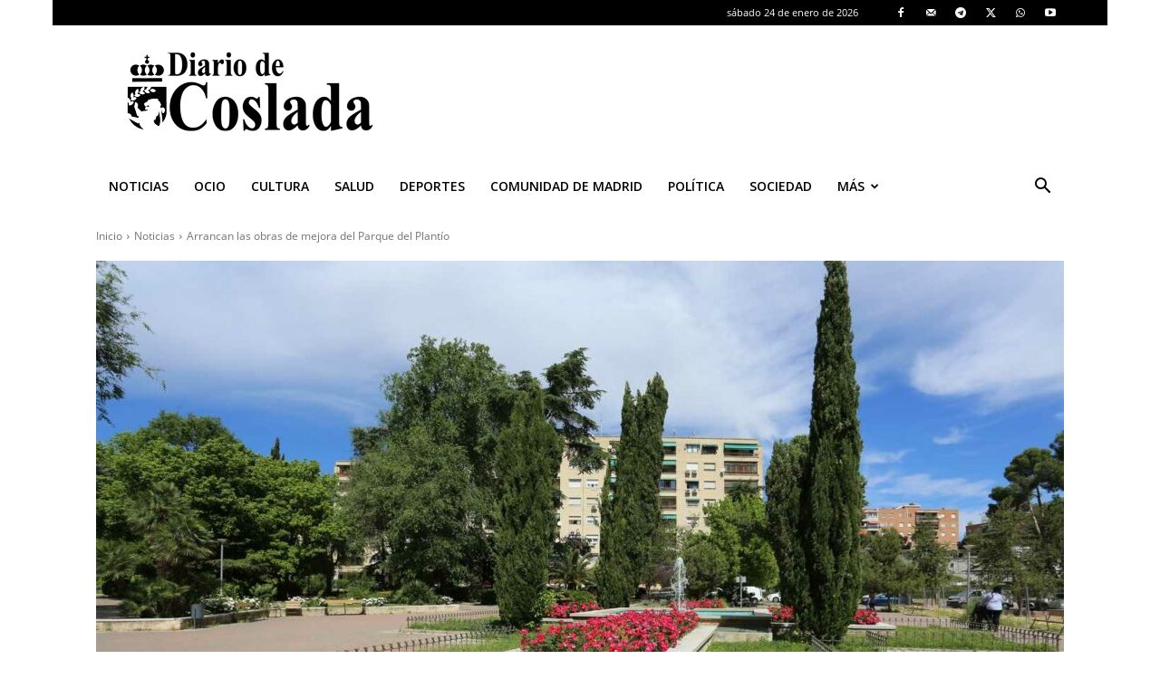

--- FILE ---
content_type: text/html; charset=utf-8
request_url: https://www.google.com/recaptcha/api2/anchor?ar=1&k=6LeJZv8pAAAAAHeN_IviVAfhI_Ha_dIn1klKt0TX&co=aHR0cHM6Ly93d3cuZGlhcmlvZGVjb3NsYWRhLmVzOjQ0Mw..&hl=en&v=PoyoqOPhxBO7pBk68S4YbpHZ&size=normal&anchor-ms=20000&execute-ms=30000&cb=g3a6u6ge7smw
body_size: 49891
content:
<!DOCTYPE HTML><html dir="ltr" lang="en"><head><meta http-equiv="Content-Type" content="text/html; charset=UTF-8">
<meta http-equiv="X-UA-Compatible" content="IE=edge">
<title>reCAPTCHA</title>
<style type="text/css">
/* cyrillic-ext */
@font-face {
  font-family: 'Roboto';
  font-style: normal;
  font-weight: 400;
  font-stretch: 100%;
  src: url(//fonts.gstatic.com/s/roboto/v48/KFO7CnqEu92Fr1ME7kSn66aGLdTylUAMa3GUBHMdazTgWw.woff2) format('woff2');
  unicode-range: U+0460-052F, U+1C80-1C8A, U+20B4, U+2DE0-2DFF, U+A640-A69F, U+FE2E-FE2F;
}
/* cyrillic */
@font-face {
  font-family: 'Roboto';
  font-style: normal;
  font-weight: 400;
  font-stretch: 100%;
  src: url(//fonts.gstatic.com/s/roboto/v48/KFO7CnqEu92Fr1ME7kSn66aGLdTylUAMa3iUBHMdazTgWw.woff2) format('woff2');
  unicode-range: U+0301, U+0400-045F, U+0490-0491, U+04B0-04B1, U+2116;
}
/* greek-ext */
@font-face {
  font-family: 'Roboto';
  font-style: normal;
  font-weight: 400;
  font-stretch: 100%;
  src: url(//fonts.gstatic.com/s/roboto/v48/KFO7CnqEu92Fr1ME7kSn66aGLdTylUAMa3CUBHMdazTgWw.woff2) format('woff2');
  unicode-range: U+1F00-1FFF;
}
/* greek */
@font-face {
  font-family: 'Roboto';
  font-style: normal;
  font-weight: 400;
  font-stretch: 100%;
  src: url(//fonts.gstatic.com/s/roboto/v48/KFO7CnqEu92Fr1ME7kSn66aGLdTylUAMa3-UBHMdazTgWw.woff2) format('woff2');
  unicode-range: U+0370-0377, U+037A-037F, U+0384-038A, U+038C, U+038E-03A1, U+03A3-03FF;
}
/* math */
@font-face {
  font-family: 'Roboto';
  font-style: normal;
  font-weight: 400;
  font-stretch: 100%;
  src: url(//fonts.gstatic.com/s/roboto/v48/KFO7CnqEu92Fr1ME7kSn66aGLdTylUAMawCUBHMdazTgWw.woff2) format('woff2');
  unicode-range: U+0302-0303, U+0305, U+0307-0308, U+0310, U+0312, U+0315, U+031A, U+0326-0327, U+032C, U+032F-0330, U+0332-0333, U+0338, U+033A, U+0346, U+034D, U+0391-03A1, U+03A3-03A9, U+03B1-03C9, U+03D1, U+03D5-03D6, U+03F0-03F1, U+03F4-03F5, U+2016-2017, U+2034-2038, U+203C, U+2040, U+2043, U+2047, U+2050, U+2057, U+205F, U+2070-2071, U+2074-208E, U+2090-209C, U+20D0-20DC, U+20E1, U+20E5-20EF, U+2100-2112, U+2114-2115, U+2117-2121, U+2123-214F, U+2190, U+2192, U+2194-21AE, U+21B0-21E5, U+21F1-21F2, U+21F4-2211, U+2213-2214, U+2216-22FF, U+2308-230B, U+2310, U+2319, U+231C-2321, U+2336-237A, U+237C, U+2395, U+239B-23B7, U+23D0, U+23DC-23E1, U+2474-2475, U+25AF, U+25B3, U+25B7, U+25BD, U+25C1, U+25CA, U+25CC, U+25FB, U+266D-266F, U+27C0-27FF, U+2900-2AFF, U+2B0E-2B11, U+2B30-2B4C, U+2BFE, U+3030, U+FF5B, U+FF5D, U+1D400-1D7FF, U+1EE00-1EEFF;
}
/* symbols */
@font-face {
  font-family: 'Roboto';
  font-style: normal;
  font-weight: 400;
  font-stretch: 100%;
  src: url(//fonts.gstatic.com/s/roboto/v48/KFO7CnqEu92Fr1ME7kSn66aGLdTylUAMaxKUBHMdazTgWw.woff2) format('woff2');
  unicode-range: U+0001-000C, U+000E-001F, U+007F-009F, U+20DD-20E0, U+20E2-20E4, U+2150-218F, U+2190, U+2192, U+2194-2199, U+21AF, U+21E6-21F0, U+21F3, U+2218-2219, U+2299, U+22C4-22C6, U+2300-243F, U+2440-244A, U+2460-24FF, U+25A0-27BF, U+2800-28FF, U+2921-2922, U+2981, U+29BF, U+29EB, U+2B00-2BFF, U+4DC0-4DFF, U+FFF9-FFFB, U+10140-1018E, U+10190-1019C, U+101A0, U+101D0-101FD, U+102E0-102FB, U+10E60-10E7E, U+1D2C0-1D2D3, U+1D2E0-1D37F, U+1F000-1F0FF, U+1F100-1F1AD, U+1F1E6-1F1FF, U+1F30D-1F30F, U+1F315, U+1F31C, U+1F31E, U+1F320-1F32C, U+1F336, U+1F378, U+1F37D, U+1F382, U+1F393-1F39F, U+1F3A7-1F3A8, U+1F3AC-1F3AF, U+1F3C2, U+1F3C4-1F3C6, U+1F3CA-1F3CE, U+1F3D4-1F3E0, U+1F3ED, U+1F3F1-1F3F3, U+1F3F5-1F3F7, U+1F408, U+1F415, U+1F41F, U+1F426, U+1F43F, U+1F441-1F442, U+1F444, U+1F446-1F449, U+1F44C-1F44E, U+1F453, U+1F46A, U+1F47D, U+1F4A3, U+1F4B0, U+1F4B3, U+1F4B9, U+1F4BB, U+1F4BF, U+1F4C8-1F4CB, U+1F4D6, U+1F4DA, U+1F4DF, U+1F4E3-1F4E6, U+1F4EA-1F4ED, U+1F4F7, U+1F4F9-1F4FB, U+1F4FD-1F4FE, U+1F503, U+1F507-1F50B, U+1F50D, U+1F512-1F513, U+1F53E-1F54A, U+1F54F-1F5FA, U+1F610, U+1F650-1F67F, U+1F687, U+1F68D, U+1F691, U+1F694, U+1F698, U+1F6AD, U+1F6B2, U+1F6B9-1F6BA, U+1F6BC, U+1F6C6-1F6CF, U+1F6D3-1F6D7, U+1F6E0-1F6EA, U+1F6F0-1F6F3, U+1F6F7-1F6FC, U+1F700-1F7FF, U+1F800-1F80B, U+1F810-1F847, U+1F850-1F859, U+1F860-1F887, U+1F890-1F8AD, U+1F8B0-1F8BB, U+1F8C0-1F8C1, U+1F900-1F90B, U+1F93B, U+1F946, U+1F984, U+1F996, U+1F9E9, U+1FA00-1FA6F, U+1FA70-1FA7C, U+1FA80-1FA89, U+1FA8F-1FAC6, U+1FACE-1FADC, U+1FADF-1FAE9, U+1FAF0-1FAF8, U+1FB00-1FBFF;
}
/* vietnamese */
@font-face {
  font-family: 'Roboto';
  font-style: normal;
  font-weight: 400;
  font-stretch: 100%;
  src: url(//fonts.gstatic.com/s/roboto/v48/KFO7CnqEu92Fr1ME7kSn66aGLdTylUAMa3OUBHMdazTgWw.woff2) format('woff2');
  unicode-range: U+0102-0103, U+0110-0111, U+0128-0129, U+0168-0169, U+01A0-01A1, U+01AF-01B0, U+0300-0301, U+0303-0304, U+0308-0309, U+0323, U+0329, U+1EA0-1EF9, U+20AB;
}
/* latin-ext */
@font-face {
  font-family: 'Roboto';
  font-style: normal;
  font-weight: 400;
  font-stretch: 100%;
  src: url(//fonts.gstatic.com/s/roboto/v48/KFO7CnqEu92Fr1ME7kSn66aGLdTylUAMa3KUBHMdazTgWw.woff2) format('woff2');
  unicode-range: U+0100-02BA, U+02BD-02C5, U+02C7-02CC, U+02CE-02D7, U+02DD-02FF, U+0304, U+0308, U+0329, U+1D00-1DBF, U+1E00-1E9F, U+1EF2-1EFF, U+2020, U+20A0-20AB, U+20AD-20C0, U+2113, U+2C60-2C7F, U+A720-A7FF;
}
/* latin */
@font-face {
  font-family: 'Roboto';
  font-style: normal;
  font-weight: 400;
  font-stretch: 100%;
  src: url(//fonts.gstatic.com/s/roboto/v48/KFO7CnqEu92Fr1ME7kSn66aGLdTylUAMa3yUBHMdazQ.woff2) format('woff2');
  unicode-range: U+0000-00FF, U+0131, U+0152-0153, U+02BB-02BC, U+02C6, U+02DA, U+02DC, U+0304, U+0308, U+0329, U+2000-206F, U+20AC, U+2122, U+2191, U+2193, U+2212, U+2215, U+FEFF, U+FFFD;
}
/* cyrillic-ext */
@font-face {
  font-family: 'Roboto';
  font-style: normal;
  font-weight: 500;
  font-stretch: 100%;
  src: url(//fonts.gstatic.com/s/roboto/v48/KFO7CnqEu92Fr1ME7kSn66aGLdTylUAMa3GUBHMdazTgWw.woff2) format('woff2');
  unicode-range: U+0460-052F, U+1C80-1C8A, U+20B4, U+2DE0-2DFF, U+A640-A69F, U+FE2E-FE2F;
}
/* cyrillic */
@font-face {
  font-family: 'Roboto';
  font-style: normal;
  font-weight: 500;
  font-stretch: 100%;
  src: url(//fonts.gstatic.com/s/roboto/v48/KFO7CnqEu92Fr1ME7kSn66aGLdTylUAMa3iUBHMdazTgWw.woff2) format('woff2');
  unicode-range: U+0301, U+0400-045F, U+0490-0491, U+04B0-04B1, U+2116;
}
/* greek-ext */
@font-face {
  font-family: 'Roboto';
  font-style: normal;
  font-weight: 500;
  font-stretch: 100%;
  src: url(//fonts.gstatic.com/s/roboto/v48/KFO7CnqEu92Fr1ME7kSn66aGLdTylUAMa3CUBHMdazTgWw.woff2) format('woff2');
  unicode-range: U+1F00-1FFF;
}
/* greek */
@font-face {
  font-family: 'Roboto';
  font-style: normal;
  font-weight: 500;
  font-stretch: 100%;
  src: url(//fonts.gstatic.com/s/roboto/v48/KFO7CnqEu92Fr1ME7kSn66aGLdTylUAMa3-UBHMdazTgWw.woff2) format('woff2');
  unicode-range: U+0370-0377, U+037A-037F, U+0384-038A, U+038C, U+038E-03A1, U+03A3-03FF;
}
/* math */
@font-face {
  font-family: 'Roboto';
  font-style: normal;
  font-weight: 500;
  font-stretch: 100%;
  src: url(//fonts.gstatic.com/s/roboto/v48/KFO7CnqEu92Fr1ME7kSn66aGLdTylUAMawCUBHMdazTgWw.woff2) format('woff2');
  unicode-range: U+0302-0303, U+0305, U+0307-0308, U+0310, U+0312, U+0315, U+031A, U+0326-0327, U+032C, U+032F-0330, U+0332-0333, U+0338, U+033A, U+0346, U+034D, U+0391-03A1, U+03A3-03A9, U+03B1-03C9, U+03D1, U+03D5-03D6, U+03F0-03F1, U+03F4-03F5, U+2016-2017, U+2034-2038, U+203C, U+2040, U+2043, U+2047, U+2050, U+2057, U+205F, U+2070-2071, U+2074-208E, U+2090-209C, U+20D0-20DC, U+20E1, U+20E5-20EF, U+2100-2112, U+2114-2115, U+2117-2121, U+2123-214F, U+2190, U+2192, U+2194-21AE, U+21B0-21E5, U+21F1-21F2, U+21F4-2211, U+2213-2214, U+2216-22FF, U+2308-230B, U+2310, U+2319, U+231C-2321, U+2336-237A, U+237C, U+2395, U+239B-23B7, U+23D0, U+23DC-23E1, U+2474-2475, U+25AF, U+25B3, U+25B7, U+25BD, U+25C1, U+25CA, U+25CC, U+25FB, U+266D-266F, U+27C0-27FF, U+2900-2AFF, U+2B0E-2B11, U+2B30-2B4C, U+2BFE, U+3030, U+FF5B, U+FF5D, U+1D400-1D7FF, U+1EE00-1EEFF;
}
/* symbols */
@font-face {
  font-family: 'Roboto';
  font-style: normal;
  font-weight: 500;
  font-stretch: 100%;
  src: url(//fonts.gstatic.com/s/roboto/v48/KFO7CnqEu92Fr1ME7kSn66aGLdTylUAMaxKUBHMdazTgWw.woff2) format('woff2');
  unicode-range: U+0001-000C, U+000E-001F, U+007F-009F, U+20DD-20E0, U+20E2-20E4, U+2150-218F, U+2190, U+2192, U+2194-2199, U+21AF, U+21E6-21F0, U+21F3, U+2218-2219, U+2299, U+22C4-22C6, U+2300-243F, U+2440-244A, U+2460-24FF, U+25A0-27BF, U+2800-28FF, U+2921-2922, U+2981, U+29BF, U+29EB, U+2B00-2BFF, U+4DC0-4DFF, U+FFF9-FFFB, U+10140-1018E, U+10190-1019C, U+101A0, U+101D0-101FD, U+102E0-102FB, U+10E60-10E7E, U+1D2C0-1D2D3, U+1D2E0-1D37F, U+1F000-1F0FF, U+1F100-1F1AD, U+1F1E6-1F1FF, U+1F30D-1F30F, U+1F315, U+1F31C, U+1F31E, U+1F320-1F32C, U+1F336, U+1F378, U+1F37D, U+1F382, U+1F393-1F39F, U+1F3A7-1F3A8, U+1F3AC-1F3AF, U+1F3C2, U+1F3C4-1F3C6, U+1F3CA-1F3CE, U+1F3D4-1F3E0, U+1F3ED, U+1F3F1-1F3F3, U+1F3F5-1F3F7, U+1F408, U+1F415, U+1F41F, U+1F426, U+1F43F, U+1F441-1F442, U+1F444, U+1F446-1F449, U+1F44C-1F44E, U+1F453, U+1F46A, U+1F47D, U+1F4A3, U+1F4B0, U+1F4B3, U+1F4B9, U+1F4BB, U+1F4BF, U+1F4C8-1F4CB, U+1F4D6, U+1F4DA, U+1F4DF, U+1F4E3-1F4E6, U+1F4EA-1F4ED, U+1F4F7, U+1F4F9-1F4FB, U+1F4FD-1F4FE, U+1F503, U+1F507-1F50B, U+1F50D, U+1F512-1F513, U+1F53E-1F54A, U+1F54F-1F5FA, U+1F610, U+1F650-1F67F, U+1F687, U+1F68D, U+1F691, U+1F694, U+1F698, U+1F6AD, U+1F6B2, U+1F6B9-1F6BA, U+1F6BC, U+1F6C6-1F6CF, U+1F6D3-1F6D7, U+1F6E0-1F6EA, U+1F6F0-1F6F3, U+1F6F7-1F6FC, U+1F700-1F7FF, U+1F800-1F80B, U+1F810-1F847, U+1F850-1F859, U+1F860-1F887, U+1F890-1F8AD, U+1F8B0-1F8BB, U+1F8C0-1F8C1, U+1F900-1F90B, U+1F93B, U+1F946, U+1F984, U+1F996, U+1F9E9, U+1FA00-1FA6F, U+1FA70-1FA7C, U+1FA80-1FA89, U+1FA8F-1FAC6, U+1FACE-1FADC, U+1FADF-1FAE9, U+1FAF0-1FAF8, U+1FB00-1FBFF;
}
/* vietnamese */
@font-face {
  font-family: 'Roboto';
  font-style: normal;
  font-weight: 500;
  font-stretch: 100%;
  src: url(//fonts.gstatic.com/s/roboto/v48/KFO7CnqEu92Fr1ME7kSn66aGLdTylUAMa3OUBHMdazTgWw.woff2) format('woff2');
  unicode-range: U+0102-0103, U+0110-0111, U+0128-0129, U+0168-0169, U+01A0-01A1, U+01AF-01B0, U+0300-0301, U+0303-0304, U+0308-0309, U+0323, U+0329, U+1EA0-1EF9, U+20AB;
}
/* latin-ext */
@font-face {
  font-family: 'Roboto';
  font-style: normal;
  font-weight: 500;
  font-stretch: 100%;
  src: url(//fonts.gstatic.com/s/roboto/v48/KFO7CnqEu92Fr1ME7kSn66aGLdTylUAMa3KUBHMdazTgWw.woff2) format('woff2');
  unicode-range: U+0100-02BA, U+02BD-02C5, U+02C7-02CC, U+02CE-02D7, U+02DD-02FF, U+0304, U+0308, U+0329, U+1D00-1DBF, U+1E00-1E9F, U+1EF2-1EFF, U+2020, U+20A0-20AB, U+20AD-20C0, U+2113, U+2C60-2C7F, U+A720-A7FF;
}
/* latin */
@font-face {
  font-family: 'Roboto';
  font-style: normal;
  font-weight: 500;
  font-stretch: 100%;
  src: url(//fonts.gstatic.com/s/roboto/v48/KFO7CnqEu92Fr1ME7kSn66aGLdTylUAMa3yUBHMdazQ.woff2) format('woff2');
  unicode-range: U+0000-00FF, U+0131, U+0152-0153, U+02BB-02BC, U+02C6, U+02DA, U+02DC, U+0304, U+0308, U+0329, U+2000-206F, U+20AC, U+2122, U+2191, U+2193, U+2212, U+2215, U+FEFF, U+FFFD;
}
/* cyrillic-ext */
@font-face {
  font-family: 'Roboto';
  font-style: normal;
  font-weight: 900;
  font-stretch: 100%;
  src: url(//fonts.gstatic.com/s/roboto/v48/KFO7CnqEu92Fr1ME7kSn66aGLdTylUAMa3GUBHMdazTgWw.woff2) format('woff2');
  unicode-range: U+0460-052F, U+1C80-1C8A, U+20B4, U+2DE0-2DFF, U+A640-A69F, U+FE2E-FE2F;
}
/* cyrillic */
@font-face {
  font-family: 'Roboto';
  font-style: normal;
  font-weight: 900;
  font-stretch: 100%;
  src: url(//fonts.gstatic.com/s/roboto/v48/KFO7CnqEu92Fr1ME7kSn66aGLdTylUAMa3iUBHMdazTgWw.woff2) format('woff2');
  unicode-range: U+0301, U+0400-045F, U+0490-0491, U+04B0-04B1, U+2116;
}
/* greek-ext */
@font-face {
  font-family: 'Roboto';
  font-style: normal;
  font-weight: 900;
  font-stretch: 100%;
  src: url(//fonts.gstatic.com/s/roboto/v48/KFO7CnqEu92Fr1ME7kSn66aGLdTylUAMa3CUBHMdazTgWw.woff2) format('woff2');
  unicode-range: U+1F00-1FFF;
}
/* greek */
@font-face {
  font-family: 'Roboto';
  font-style: normal;
  font-weight: 900;
  font-stretch: 100%;
  src: url(//fonts.gstatic.com/s/roboto/v48/KFO7CnqEu92Fr1ME7kSn66aGLdTylUAMa3-UBHMdazTgWw.woff2) format('woff2');
  unicode-range: U+0370-0377, U+037A-037F, U+0384-038A, U+038C, U+038E-03A1, U+03A3-03FF;
}
/* math */
@font-face {
  font-family: 'Roboto';
  font-style: normal;
  font-weight: 900;
  font-stretch: 100%;
  src: url(//fonts.gstatic.com/s/roboto/v48/KFO7CnqEu92Fr1ME7kSn66aGLdTylUAMawCUBHMdazTgWw.woff2) format('woff2');
  unicode-range: U+0302-0303, U+0305, U+0307-0308, U+0310, U+0312, U+0315, U+031A, U+0326-0327, U+032C, U+032F-0330, U+0332-0333, U+0338, U+033A, U+0346, U+034D, U+0391-03A1, U+03A3-03A9, U+03B1-03C9, U+03D1, U+03D5-03D6, U+03F0-03F1, U+03F4-03F5, U+2016-2017, U+2034-2038, U+203C, U+2040, U+2043, U+2047, U+2050, U+2057, U+205F, U+2070-2071, U+2074-208E, U+2090-209C, U+20D0-20DC, U+20E1, U+20E5-20EF, U+2100-2112, U+2114-2115, U+2117-2121, U+2123-214F, U+2190, U+2192, U+2194-21AE, U+21B0-21E5, U+21F1-21F2, U+21F4-2211, U+2213-2214, U+2216-22FF, U+2308-230B, U+2310, U+2319, U+231C-2321, U+2336-237A, U+237C, U+2395, U+239B-23B7, U+23D0, U+23DC-23E1, U+2474-2475, U+25AF, U+25B3, U+25B7, U+25BD, U+25C1, U+25CA, U+25CC, U+25FB, U+266D-266F, U+27C0-27FF, U+2900-2AFF, U+2B0E-2B11, U+2B30-2B4C, U+2BFE, U+3030, U+FF5B, U+FF5D, U+1D400-1D7FF, U+1EE00-1EEFF;
}
/* symbols */
@font-face {
  font-family: 'Roboto';
  font-style: normal;
  font-weight: 900;
  font-stretch: 100%;
  src: url(//fonts.gstatic.com/s/roboto/v48/KFO7CnqEu92Fr1ME7kSn66aGLdTylUAMaxKUBHMdazTgWw.woff2) format('woff2');
  unicode-range: U+0001-000C, U+000E-001F, U+007F-009F, U+20DD-20E0, U+20E2-20E4, U+2150-218F, U+2190, U+2192, U+2194-2199, U+21AF, U+21E6-21F0, U+21F3, U+2218-2219, U+2299, U+22C4-22C6, U+2300-243F, U+2440-244A, U+2460-24FF, U+25A0-27BF, U+2800-28FF, U+2921-2922, U+2981, U+29BF, U+29EB, U+2B00-2BFF, U+4DC0-4DFF, U+FFF9-FFFB, U+10140-1018E, U+10190-1019C, U+101A0, U+101D0-101FD, U+102E0-102FB, U+10E60-10E7E, U+1D2C0-1D2D3, U+1D2E0-1D37F, U+1F000-1F0FF, U+1F100-1F1AD, U+1F1E6-1F1FF, U+1F30D-1F30F, U+1F315, U+1F31C, U+1F31E, U+1F320-1F32C, U+1F336, U+1F378, U+1F37D, U+1F382, U+1F393-1F39F, U+1F3A7-1F3A8, U+1F3AC-1F3AF, U+1F3C2, U+1F3C4-1F3C6, U+1F3CA-1F3CE, U+1F3D4-1F3E0, U+1F3ED, U+1F3F1-1F3F3, U+1F3F5-1F3F7, U+1F408, U+1F415, U+1F41F, U+1F426, U+1F43F, U+1F441-1F442, U+1F444, U+1F446-1F449, U+1F44C-1F44E, U+1F453, U+1F46A, U+1F47D, U+1F4A3, U+1F4B0, U+1F4B3, U+1F4B9, U+1F4BB, U+1F4BF, U+1F4C8-1F4CB, U+1F4D6, U+1F4DA, U+1F4DF, U+1F4E3-1F4E6, U+1F4EA-1F4ED, U+1F4F7, U+1F4F9-1F4FB, U+1F4FD-1F4FE, U+1F503, U+1F507-1F50B, U+1F50D, U+1F512-1F513, U+1F53E-1F54A, U+1F54F-1F5FA, U+1F610, U+1F650-1F67F, U+1F687, U+1F68D, U+1F691, U+1F694, U+1F698, U+1F6AD, U+1F6B2, U+1F6B9-1F6BA, U+1F6BC, U+1F6C6-1F6CF, U+1F6D3-1F6D7, U+1F6E0-1F6EA, U+1F6F0-1F6F3, U+1F6F7-1F6FC, U+1F700-1F7FF, U+1F800-1F80B, U+1F810-1F847, U+1F850-1F859, U+1F860-1F887, U+1F890-1F8AD, U+1F8B0-1F8BB, U+1F8C0-1F8C1, U+1F900-1F90B, U+1F93B, U+1F946, U+1F984, U+1F996, U+1F9E9, U+1FA00-1FA6F, U+1FA70-1FA7C, U+1FA80-1FA89, U+1FA8F-1FAC6, U+1FACE-1FADC, U+1FADF-1FAE9, U+1FAF0-1FAF8, U+1FB00-1FBFF;
}
/* vietnamese */
@font-face {
  font-family: 'Roboto';
  font-style: normal;
  font-weight: 900;
  font-stretch: 100%;
  src: url(//fonts.gstatic.com/s/roboto/v48/KFO7CnqEu92Fr1ME7kSn66aGLdTylUAMa3OUBHMdazTgWw.woff2) format('woff2');
  unicode-range: U+0102-0103, U+0110-0111, U+0128-0129, U+0168-0169, U+01A0-01A1, U+01AF-01B0, U+0300-0301, U+0303-0304, U+0308-0309, U+0323, U+0329, U+1EA0-1EF9, U+20AB;
}
/* latin-ext */
@font-face {
  font-family: 'Roboto';
  font-style: normal;
  font-weight: 900;
  font-stretch: 100%;
  src: url(//fonts.gstatic.com/s/roboto/v48/KFO7CnqEu92Fr1ME7kSn66aGLdTylUAMa3KUBHMdazTgWw.woff2) format('woff2');
  unicode-range: U+0100-02BA, U+02BD-02C5, U+02C7-02CC, U+02CE-02D7, U+02DD-02FF, U+0304, U+0308, U+0329, U+1D00-1DBF, U+1E00-1E9F, U+1EF2-1EFF, U+2020, U+20A0-20AB, U+20AD-20C0, U+2113, U+2C60-2C7F, U+A720-A7FF;
}
/* latin */
@font-face {
  font-family: 'Roboto';
  font-style: normal;
  font-weight: 900;
  font-stretch: 100%;
  src: url(//fonts.gstatic.com/s/roboto/v48/KFO7CnqEu92Fr1ME7kSn66aGLdTylUAMa3yUBHMdazQ.woff2) format('woff2');
  unicode-range: U+0000-00FF, U+0131, U+0152-0153, U+02BB-02BC, U+02C6, U+02DA, U+02DC, U+0304, U+0308, U+0329, U+2000-206F, U+20AC, U+2122, U+2191, U+2193, U+2212, U+2215, U+FEFF, U+FFFD;
}

</style>
<link rel="stylesheet" type="text/css" href="https://www.gstatic.com/recaptcha/releases/PoyoqOPhxBO7pBk68S4YbpHZ/styles__ltr.css">
<script nonce="N0az5-FqOh_mMT1DwFaKVw" type="text/javascript">window['__recaptcha_api'] = 'https://www.google.com/recaptcha/api2/';</script>
<script type="text/javascript" src="https://www.gstatic.com/recaptcha/releases/PoyoqOPhxBO7pBk68S4YbpHZ/recaptcha__en.js" nonce="N0az5-FqOh_mMT1DwFaKVw">
      
    </script></head>
<body><div id="rc-anchor-alert" class="rc-anchor-alert"></div>
<input type="hidden" id="recaptcha-token" value="[base64]">
<script type="text/javascript" nonce="N0az5-FqOh_mMT1DwFaKVw">
      recaptcha.anchor.Main.init("[\x22ainput\x22,[\x22bgdata\x22,\x22\x22,\[base64]/[base64]/[base64]/[base64]/[base64]/UltsKytdPUU6KEU8MjA0OD9SW2wrK109RT4+NnwxOTI6KChFJjY0NTEyKT09NTUyOTYmJk0rMTxjLmxlbmd0aCYmKGMuY2hhckNvZGVBdChNKzEpJjY0NTEyKT09NTYzMjA/[base64]/[base64]/[base64]/[base64]/[base64]/[base64]/[base64]\x22,\[base64]\x22,\x22wrzCk8KwwpjDuRtKw68Uw4HCg8K2wqo2cMO/w7fCgCvCnXzDjsKsw6VSZsKXwqgBw6bDksKUwrDCjhTCsjAtNcOQwr9RSMKIHcKFVjtnfGxzw4PDq8K0QW82S8OvwoMPw4oww4Q8Jj5pRC0AAMK0dMOHwo7DqMKdwp/ChWXDpcOXIMKnH8KxOMKXw5LDicKow4bCoT7CrQo7NXdESl/[base64]/b8KGAyx1D1zCojwYVSPCs8KTwq3CnVjDuF/DnsOKwrTCjTbDmxLCg8OnC8K6AMKqwpjCp8ODL8KOasOmw6HCgyPCvlfCgVcFw5rCjcOgJTBFwqLDsyRtw68Jw6tywqlRJW8/wokww51ncTRWeXXDgnTDi8OvZidlwoAVXAfCjGAmVMKvCcO2w7rClTzCoMK8wpXCkcOjcsOWVCXCkg5Lw63DjELDqcOEw480wpvDpcKzNy7DrxoIwozDsS5tbg3DosOZwpccw43DlRpeLMKhw452wrvDm8Kyw7vDu0QYw5fCo8KEwphrwrR+KMO6w7/CicKOIsOdMcKYwr7CrcKew4lHw5TCt8KHw498QsKcecOxFcO9w6rCj2DCj8OPJCrDuE/Cum0RwpzCnMKSDcOnwoUNwpYqMng4wo4VNcK2w5AdNGk3wpESwrnDk0jCrMKBCmwkw5nCtzpZN8Owwq/DvsOawqTCtEHDhMKBTAVFwqnDnV9XIsO6wrlqwpXCs8OKw6N8w4dXwo3CsUR8bCvCmcOnABZEw6nCjsKuLzlEwq7CvE3CpB4OCyrCr3wHAwrCrU/CrCdeFG3CjsOsw4zCtQrCqGMkG8O2w6EqFcOUwrUGw4PCkMOgNhFTwq/Cl1/CjyjDoHTCnwkAUcOdPcOhwqsqw6PDuA54wo/ClMKQw5bCjhHCvgJrPgrClsOdw4IYM3hkE8KJw5nDjiXDhAFhZQnDisKsw4LChMO2UsOMw6fCmikzw5BhQmMjEmrDkMOmVcKSw75Uw5PCiBfDkU/DqVhYc8KGWXkqUkBxccKnNcOyw6zCsDvCisKww55fwobDrwDDjsObZcOlHcOAD3Jcfl0Vw6A5UXzCtMK/cHgsw4TDk3xfSMO4RVHDhjbDkHcjLsO9ISLDpsOYwobCkngRwpPDjzJiI8OBJXc9UHvCisKywrZ5bSzDnMOHwojChcKrw7QbwpXDq8OUw7DDjXPDn8Khw67DiRLCusKrw6HDhMOOAknDj8KiCcOKwrcIWMK+JcO/DMKAAHwVwr0Ab8OvHmHDu3bDj0zCocO2ahnCkkDCpcOMwo3DmUvCiMO7wqkeE2A5wqZIw78GwoDCvcK1SsK3FsKlPx3Ck8KWUsOWRTlSwoXDnsKtwrvDrsKpw6/Dm8Klw4pAwp/[base64]/CjsOLMsKwajbCiGNpwrR6DnvDtMOXw7lxVwYeFMO2wpw4ecKIDcKYwodVw4lzXRXCq3hhwqbCisKZP1ARw6RlwpEtEMKxw7fCv1/DssOqJsOJwoXCrjZaCD/DtMKxw67DvkTDvVITw4plNV/CsMOGwog/Y8OzBMKdK3F2w6DDtXAow6R7UlPDtcOJHHBNw6Vhw7DCj8Ovw74NwpzCh8Osc8KIw54gVABcORxTQsOGJcONwqk2wq0ow48VXsO/agNtCSRGw6vCr2zDmcOuJCQqbU87w7PCu3tqR1tjBznCi1HChjJxIFgQw7TDll3Cum18en8vYF8vAsKew5U3TzHCv8OzwqQ1wopVasOnLMOwJCZlX8K7wo5kw45Jw5bCgMKOHMOsICHDvMO/CMOiwprDqR8Kw6jCrlfDumjCkcKwwrjCtcOvwo9kwrIJT1IAwrUgJzZjw6LCo8OfdsOIwojCjMK2w65VZ8K6HGsDw58LesK8w6o/[base64]/Dn8Ojw6vCsxrCpyFvSk7DvMKXDER2w6DDoMK3wr9Lw4zChcOVwqDDllBmakkow7gSwrjCizU2w6gVw60ww5rDpMOYfsKqX8OJwpzCkMKYwqjCnlBJw57CtcO5WCkpMcKoBjTDlybCox7CqsK0VsKJw5/Di8OUQ3XCj8KDw48PCsK5w6nDqnrCmsKkEXbDvVTCvirDnFTDu8OFw517w67CjxTCl3UKwpw5w7Rud8KJQMOIw5hiwoZbwpXCqX/DmEM/w6fDsQ/[base64]/GnoOwrvDjcKCDw92w4gsw7lGwrnDtnXDgMOiM1zDoMOwwrxDwrYHwrcNw4bCjwBrAMKTe8KuwpZDw7MZK8OfHi4PfmLCnCHCt8O0w6LDrSAHwo/ChlXDpcK2MEjCscOCIsOSw6k5LhjCrGACaHHDnsK1ZsOdwp4vwrFCDSgnw4jCm8KfWcKFwqJHw5bCmcK+XMK9Ci4jw7ERcsKTw7PDmxzCkMK/M8OyCCfCpENud8ORwpkPwqDDkcOMcAlxcEttwoJUwowAAMK1w489worClE9Fwp/CsV95w5DCiw9BUcOOw7bDisKIw6bDuSNbPEnCicOkfTVWZcKqIyrDii/CvsO9f3XCri4XB3HDkQHCvsOnwpTDtsOFFkjCnng7wovDpwc0wrDCosKPwrZ4w6bDkB9NHTrDisO+w5FZO8Otwo/[base64]/[base64]/Dn0vCjsOCfiAUa8K+wqrDpVnDsy/DvsKtwonCtcOGwrVVw48rMlbDsAPChGHDulXDgC3CqMKCZcKsbcOIw7nDunoedFLCn8OTwqBIw61ibxnDoUEPC1gQw6NLIUBnw4QWwr/CksOpwrQBe8K1wr4ZKE1QYnTCqMKsLMKLfMOMXwNPwoVED8K9e3hfwoxJw40Tw4DDscODwoEOMQ/CoMKsw5nDkSV4LEpARcKRIyPDmMKgwoAZUsKOe2c1K8OmXsOiw5sxDE4cesO0YF7DnAXDn8KEw63Dk8OXXMOgwr4sw57Do8KzNA7CqMKOWsObQR50csO4TEHClAASw5XDrS/CkFrCuTvDlhbDkVMewo/DiTjDtsOBFxMRBMKVwrkBw54Tw5nCijs8w60lCcKRRjrClcOMKcO/bFXCsBfDixYEXREoA8OOFsOPw40Sw6pFAMK0wpTDkn4hPn3DlcKBwqdeDMOMSH7DkcObwr7CncKPw7Vpw5x/FH1iGAfCgQLCu3vDq3TCjMKKacO+UsOdNXPDncOLaCfDgkZbUV3CoMK5McOswrk7MEoqV8OPa8K8wq01VMK/[base64]/T8OlbsK1w491TljChQbDmllMwpR+HXrDv8K8c8KWwqZqSsKea8OlPRzCj8KSaMKzw57ClMO+DkBPw6dOwrDCrDVSw6/CoDl9wrvDmsKfMn9oEy4GS8OsGWvClTw9XRZELznDnQnDq8OUGHMJw5txAsKQLsKBR8Oywo1swqfDvnRzBS7Cpz5wVR1ow7JGYzbCmsOGL3/[base64]/OF8NR8KoBjzCg8O8UMOmw6/Di8KOQDzDq8KgMRXCjcKBw63CgcOswo0/[base64]/DisOlZFjDunlHElTDhVNyeAoFWsOlw4R4QcKIFsOYbMOGw79bQcKlwrNtPsKwbMOcZnJ+wpDCn8K1XsOocDk0aMOVTMOXwqzCvAEEZBRCwp9cwpXCrcOiw5RjLsKaAMOVw4I/w5zCnMOwwqplLsO1J8OcD17CicKHw5ZDw5RTOnx9SsKzwo4Zw4cNwrcXccKJwrEmwrFtHcOcDcOFwrwWwpLCklXCtMOIw5vDpsKxTyQBdcKucT/[base64]/CtMKiwp4KwqDDnMOfw6Isw6TCrcO3wojCvcOoeEkERyPCm8K2E8K0XAzDtAgTDwTCoQFpwoDCly/[base64]/TCfCq8KNw7FjEMKUwpXCvSZZLMOSw4bDu1TCtQcEw5MmwrIeC8KJUjwewoLDqsO6AHxMw7Ikw5XDhg5vw5zClCMeTi/[base64]/ClcOwSxEDZsO3wotgwrXDvWjCnMOBwqxACsOTYcOiOMKuwpHCucOnclRNw4YQwrIGw4vCng7DgcKnGMObwrjDpRoHw7I+wo93w4haworDpFjDuH/Cvm1XwrzCo8OUw5rDplPCqMOjwqHDp0vDjhfCvT3CkcO0U1fCnyHDpMOtwqHClMK7MsO1QsKhF8OuJsOzw4jCt8OZwojClnAaLjQhV25VR8KeB8O8wqjCs8O2wopKwq7DsnNrFsKxSGhrC8OCXGp1w6c/[base64]/J8OXUsKpMcKgOcOubnMSdzlkf8KmOFcww5HCl8OPTMKEwoFww5k1w73CmsOrwo4cwo3DvXzDh8O7dMKiwpBwYxc1YmbCvgpdKyjDtj7CilwEwrozw4DCljsWbMKTEcO2f8Kjw4bDjwpbMF7ChsO3woZpw7Ajwr/DkMKswp9bfW4EFMKPe8KOw6dgw4N5wqERFMKdwqRMw5cMwrQWwqHDgcONPsO9cB1wwobCh8KBHcOkBzDCp8Ouw43Dr8K4w74CX8Kcw5DCgg7DmMOzw7/DksO4X8OhwpnCq8K5E8KrwrLCpcOmcsOEwpJjE8KywrTCiMOreMOEBMO1Ag7Ds1A4w6tdw6/Cg8KtH8KDw4nDtghNwqbCpcKkwpJJYG/ChcOVe8KLwqvCqFXCvhk7woB2wqwbwo9qJQLDlWQEwoHCqcK5bcKfHm3CnMKswocTw5nDiRFowrNVFw7Cs1PCnyNswphCw6h9w4N8U3/CkMOgw4w8TwlhX0kCQlRtdMOoRhsAw78Ow63Do8ORwrZ+EEF3w48/HgxbwpTDicOoCg7CrVN7UMKaend6UcKew5HDi8OAwrsfLMKkWEYVNMKvVMOvwow0e8K/[base64]/w5vCk8KHZMOuRMOXGhXCin7CiMK+HgrCl8OTw5HDjMOpEhEbHlI7w5hQwpBgw4pvwrBbGUzCkDLCij3ChGV3VMOJTjU+wo52wpPDuBrCksOdwrBITcKjTwzDkTfCiMKAEXjCmGDCkQMwGsOLXHd7dmzDlMKGw6M+wpxsXMKrw7/CiTnDucObw5sMwq3CmVDDgzxmQhHCilEzFsKJZMKhYcOqWcO1J8O3E3jCvsKEZcOvw7jClsKENsKdw5RtAnvDo3DDlhbCgcOEw64JCWzCnHPCqEFywo5xw4FEw44bd3oNwoEyKMOew7pcwrcuHFzCkMOaw67DhMOgwpEXZQXDgzc4AsOlZMOcw702wp/DssO1NsORw4nDjGTDmRTCuAzClEfDssKAKCjDgFBHZ2LChMOPwoXDusO/wofCsMOAw4DDvDddagBrwpPDrTVETWg+AURzesOvwq/ChzkEwqjDpxF3woJFYMKCBsOTwonDoMOlfiXDv8KlE3YBwo3Di8OvUiYzw61RX8ONwpHDn8OHwro3w5dcwoXCu8KMHcOMB18CFcOEwogLwojClcKEVMKNwp/DnkPDjsKXSsK5U8Kcw5t/w5fDpQd8w5DDvsO6w4jCiH3CoMOhZMKaBm9sExcTdTcnw5J6V8KPIsOlw6DCqMORw7bCvy7DqsK7MWrCoQDCq8OBwphZCxIywphRwoFsw5LDpsOXw67CocKxV8OREVU/[base64]/CuyPDlsKkfMOPWgfDj8OkB8KVJWVKRsKAecKPw7bDq8K5U8Kgwo3Dl8KDfcOSw7pcw5TDp8OLw7RDOWXCqMOSwpRFAsOsWmzCs8ObBhvCsiMdecOMNE/DmzA6LMOUGcK/bcKHG0c+WFY6w6/DjFFZwrdONMO/w4/[base64]/w6jCuMOFPWlawpvCignDvcOGwr7Di8O4wo8Mw7PCi0U/[base64]/SXNcw7wjw689w63Dt8ObPX7CvsKmw797GxB8w7Jqw4fCm8Ozw54dGsONwrbDpz7DkgxbP8OmwqRgHMK8TkzDmsKIwoBdwrjCnMKzeh/[base64]/Cj8KIGMO3EMKQwpHDqcO8JRNtbh/CscO5G2jDl8KxMcOZCMKYbX7CrRp3w5HDhR/CtwfDp2Udwo/DtcK2wqjDgk56SMOxw7IBCV8awrtNwr93XsOQwqAawokGcy1FwopvXMKyw6DDmMODw4QkB8OEw5XDs8O+wpINMDXDqcKHU8KVYB/CkSQhwrXCr2LCnwRew4/CkMKIMcOSDwHDn8KFwrMwFMOMw5fDpyYOwoM6E8KUbsOVw6TChsOoacKpwrhmJsO9PMO/[base64]/CgMKjD39MFMOyVlXDjsOVWyHDqcO6w7RjdD18H8OMIsOOIxRoKQbDn2HCrxkRw4XDhsKEwqNACjHChEoCSsKWw5jCqQvCoHjCp8KEccKwwpEUH8KpCn1dw6ElJsOIJ1lCwoLDpS4SR31+w5/DuEkswqxjw6YSVEEOdsKDw5dhw49Oa8Krw749D8KXRsKfNhjDosOyRBZqw4XDk8O7WCNQKxTDkcOFw7FDIS8/w4g+wpnDhsK8dcKiwrgswpDDrATDgcKDwr7CusO5BcO0A8Ofw7zDqMO+TsOkWcO1wo/DrDLCvXzCjEJNTCLDp8OGw6vDsTXCqMOnwqFSw7TCpFMzw5/DpidjfcO/W1jDrwDDvznDix7Ct8KZw60GYcKsfcK3F8KOYMKYwpXDkMOIw5lmw7Qmwpx+CT7Dn2DDs8OUe8O6w6tRw5/DllHDj8OmP2w2McOBEMKpKULCpsOAEjJbacOwwpZjT1DCmQ0Uwo8GacOtHzABwpzDilXClcKmw4JOAsO3wo3CuCcVw598TcOnAD7CvlrCnnk3diDCnsOow6TDtBAJYyU+IsKUw74JwrFBw7fDpFJoBT/CoELDrcKyYnHDmsOxwpd3w7QxwphtwrdKX8KLSTZda8OSwpvCsnIsw4zDr8Oow6BTfcKIBcOKw4QUwpDCuArCmsKqw7jCgsOQw4wlw5/Dq8KfUhpVw4rDn8Kcw48RaMOvVAEzwpwicEDDjcONw6h7ccOnaAVQw6XCv1FoZClQVsOXw77DhUFfwrM/U8OuEMOrwpLCnmbCgCrDh8K9TMOoExLCg8Ouw67CvFlSwqRrw4cnM8Kmwqc2dxfCmUp/T2ZEE8KnwpHCk3pySnFMwrPCo8KqDsOMwpDDhiLDp1bCq8KXwq4+GmgFw60aScO9IcOHwo3DsEAfIsOvwqdsMsOWwr/DoTnDk1/CvUA8X8O4w6IewrNjw6dcVVnCs8Kxc3g3HcKcUmEzwqMCFVLCrcKnwqoVccOHwrYBwqnDv8Ksw74Lw7XCiS7Cq8O0w6Bxw4zCjMOPwrdaw6F8A8KuG8OEDy5/w6DCosOJw5jCsFjCmD9ywrDDhmtnLMOKJR09w4FQw4JMCz/[base64]/[base64]/wqvDvcKbUMOew7rCrMOkCiTCojrDjBfCiyzDnSYvw5waZsOAW8Ogw6gBeMKfwp/CjMKMw5IxJHzDucO9GGBLB8KOeMOFfDbChS3CqsObw74bEUHCg1pewrNHHcO9UmlPwpfCl8OdEcKFwrLCuj95LMOzR1YVc8KBBj/DmMK5anTDkcKTwoNoQMKgw4PDnsOfBGApQzvDjFYvOsKmbzfCqcOMwpjCk8OCOsKGw4ZLTMKwUMK9fXQWGhTDohVnw4EkwoPDlcO1IMOYS8OxR3J4VhfCuAYpw7HCuy3DkQZbX2Ezw5F2dsKGwpJ/fxnDlsOFdcKHEMOhIsK7GXFeXV7DsFbDmcKbeMKkXMKpw6PDuTHDjsK6eghLLGrDkcKLRSQ0K2QyMcK9w63DsyvDqCLDhDo2w40Mwp7DmSXCrAZEO8OfwrLDqU/DgMK5bgDChQ5Gwo7DrMOlwph5wrk+ecObwqnDl8KsFEdrNTXClCRKwpkPwqcGBMKtw63CtMOlw7EGwqQlUyhGFHjCtMOoJRbDjMK+WcKcCWrCmsK/[base64]/[base64]/[base64]/w5/[base64]/VxzCusOTwpVBwrJDw5jChcO+w7o1UMKRw4MBYDvDucKDw60VwqEvf8OSwr8OL8OlwrXDnG3CiE7CkMOGwpF4QWxuw4R5XMKcSyYNw5s+HMKsw4zCiGF5L8KuH8K0dMKHJcO1GALDu3bDssKnUcKNDUtow7FxDgXDosK2wp4NU8KUFMKRw4/Doi3ChgrDkiZZE8OeGMKGwpzDoFzDnSJlWQ3DoiUhw4Zjw7ZNw6jCgyrDtMOsKzLDtMO/[base64]/[base64]/CnsKawr/CoiVKwp5Vw60+wqXDuQBawo4VHn8gwpgoVsOnw4DDsEE5w6Q/K8Odw5fDm8OIwo3Cgjt6dFchLivCucKLYwXDvCdkXMOUeMKZwpcvwoPDksKoNxhqZcKZIMO5TcKywpQOwo/DssK7NcKdCcKjw59oeWdZwp96w6RhUQYbLk7CqMK9NnPDlcK8wqDCjhbDoMKtwpjDtQ1LeB8tw67DuMOvEH4fw7VDLgAyHVzDsg0mwqvCjsOsBWQbYXApw4bCjwvCvjDCpsKyw7PDhiJkw5Uzw5w2CcODwpTDm1tJwq8wQk1hw5wODcO0PA/Diy8Vw5Evw5LCvlVcNz9GwrIkDMKAG0wAJcK5XMOuIWlKwr7DiMKzwoguAHjCqjnCpWTDhHlgIDXCgzHDk8K+A8Omwo0/T3Izw4g7aRbCrXwhXQ9TFSVlWDYuwqpaw45pw5QdWcK/[base64]/w7g3KzfCg8Osw6fCgSzDmcO2M8O7w7TDh8Oww6XDlsKHwq3DmXA9Fl0wL8O9aiTDggDCkkcoWkd7fMOQw4bClMKXRcK2w6gdJsK3O8KpwpgDwpBWT8Kvw58Iwq3Dv0I8eSACwq/Cli/CpcKyYivCvcKAwrNqwo7ClxrCngURw6pUH8KNwpd8wpsWHzLCi8KFw5M4wovDrSfCmSltFkXDscOpJx01wpglwq9XbDvDmRvDq8Kfw7k+w53CkF4xw4UewoBlFibCgMKiwrg7wphSwqh0w5MLw7xgwq0XKCtmwqPCp13CqsKzw4fDpxQ5I8K1wonDtcKuEQkQKS/DlcOAWg3CosO9aMOYw7HDu1tgWMKIw6MnXcO/[base64]/DoMKcwqHDq8KjDsOvaMObD8KnTcKgPsOaw4jCj8OUdMKDO2xuw4nCs8K/G8K0QMO6RWPDoR/Co8KiwrbCi8OuNAYNw7DDlsO1wqd9w5nCrcOhwpXDlcK/[base64]/DrcKHRWlXMsOkEcOZH2XDjsK6Sw5Fw69nZcOGP8O3CVxQasOvw7XDiwBpwqonwqfCrFzCvhvCriEzZ3zCi8OcwqLCpcK3T0LCuMORfBU7P3Y+w5/Cj8KNOMK0NRXDrcOsGzQaf38MwrofLsKFw4PClMONwoNPZ8OSBmouwqfCiQpJVMKKw7HCi184EihMwqrCm8O7IMOkwqnDpQI/RsKTRFzCsHPCumtZw686SMOeZMOaw5/CuRHDhl80KMOXwos6M8Odwr/Cp8KhwqxncD8ewoDCqMOTSCVecxXChTwAa8O4UcKDGlxTw5TDnA3DocK9SsOqXcKZBsO2ScOWD8OZwr5xwrReJ1rDoAAXKEvDpwfDg1YlwqEyDS5WHxFZKC3CisKtN8OJDMKfwoHCoA/CpXvCrsKAwoLCmkEVw47DnMOtw6A7ecKZcMKxw6jCpmnCoVPDgW4vOcO3ZnLCuhZLF8Ovw4ciw7YDVMK7YCo1w6LCqSdnTwMewpnDqsKIKxfCrsOywoDDj8O8w65ANXJhw4/Dv8Ksw7wDA8Knw6vCtMK/McKkwq/Do8K8wqDCmnMcCMK6wqACw7B6LMKFwqTDhMK7NQHDhMOQfC7DncKeXRjCrcKGwofClHDDpCvCpsOjwoNkw4HDgMOtFzzCjC3CtXTCm8KpwpvDuD/[base64]/Dim7Ci2LChjZTY8OLScOpSMKyfsKhw4NCSsK+bHVAwocPJsObw5LClxxZRDx0TWhhwpbDpsKYwqE7TMOYYzRLdkFNI8KsfmZYJmJhT1IMwrkSQsKuwrcTwqTCtsOIwppXTRthJsKkw4d9wp/DlcOmdcO9X8OLw7TCisKEfkkCwoHCmcK9JMKdcsKrwrPClsOPwp1EYU4UYMOaWhNWH1Q+w6XCvsK+KEt0FVBII8KTwr9Ow7VAw7gbwo4aw4fCpGg1DcO6w4QCa8O/wpbDnVY1w4fDuUvCscKNcB7CssOpQwsew7RTwolyw5NnZMKyeMOZHXTCh8OcO8OJdS0dCcOLwqssw4FYEcOlZnguworCkjEOC8KtcXfDqlzCvcKbw5HCviRYXMKxQsK6Pk3CmsO/FQXDosKZDlHDksKKS2LClcOfAzvDsRDCnVrDuh3DrVrCsRovwovDr8OER8KmwqcYwoI4w4XCksOUBCZ1PzUEwq7DoMKfw746wqTCgX/[base64]/[base64]/CkcOGfF7DsAbDmC7DmRnCnMKuwqw0LMOOw4XClSnCrcOOTA3DpWcbUAUTRsK/[base64]/[base64]/Cg8OQw4fCnsKiw79QYSPDoMK0w61LasOVw4/DnxPDu8OlwpvDk2tGdMOMwpMXEMKnwoLCnltrCnPDjlAaw7XDh8OKw5RFXW/DiA8jwqTCtlFfe0bDmlo0EcOCwrs9FMOXbDIswovCtMKrw6bDnMOnw73DpXnDlsOTwr3Cr0zDiMO5wrPCjsKkw5xXFyDDtcKvw77DhcKbezoSPEPDq8Orw5UcVcOKccOlw7dQccK4w51iwr3CqsOCw5PDi8KYwrLCq0XDoRvDsEDDhMOwc8KHTsOtKcOWwp/Ds8KUC1XCiB5iw6YYw48Tw6jCjsOEwqwzwobDsm0pWCcXwoMzwpHDul7CtBxmw6TCvlgvCV/CjW56wo3CnwjDt8OTGUk/FcOXw4XCj8KbwqENa8K9wrXCng/Cp3jDrEY4wqUwU3k1wp5lwoUtw6EAKsKYajnDiMO/[base64]/[base64]/TA7Cj8ODw6rDlMKzfzlPKcORS0vCvwEPw6HDhcOQMMKLw5rCsg7Cqi/CvFrDuAPDqMOkwqbDmcO9w5sHw7jClFTDo8K9fQhfw4RdwoTDlsOVw77CosOiw5ptwr/DksKSLVDCn0XCiHVaIcO3DMOCQj9zHVTCiGwHw71pwqTDqEkNw5Bvw5V4AirDs8Ktwo7DoMOAUMO5FsOVawLDoVDCgE/CgcKOLljCq8KYDCgYwpjCszfDi8Kqwp7Dmj3CsT8Fwo5+UMOgMU5iwo8COnnCmcOlwrBywo02fTLDsXVmwpQawp/DqmjDjcK7w5ZOCxHDqTzDucK5DsKDwqd9w6kdZ8O2w7vCnlbCvx/DqMKISMOrYk/DtQEAIcOXAC4QwpzCvMO9cDnDsMKNw4FuSjHDtsKRw5zCmMOyw6JUNG7CvTHDmcKlDDduBcO9HMOnw7nDt8KtRU0zw51fw7zDmMOOd8KUQ8KnwqorTQvDrlIkTsOFwot6w7DDscOKdsKTw7vDt2YQAm/[base64]/Dh8OPwrPDu0rCjcKlw6LDpcKlHGAJKcKowpLCr8OueT3DgGvDo8OKQkDClsKvZ8OdwrnDsyDCjcO0w6nCnRd/w4MJw7jCjcOnw63ClmpOdj/DnVzDncKED8KmBytlFAptcsKQw413wqbCqTspw61OwodRLRcmw5g+RhzDmETDiwU5wr9WwrrCjMO8Z8OsVghHwovCv8OvQF9ywpxRw7B4c2fDusOLw6VJWcOlwq/ClBh7N8OHwoHCpmB7wplBUsOpX2zCkVLCmcOWw6QAw7rCgsKjw77Do8K3c23DrcKfwr4IcsOhw4HDhXALwr0OEzwJwo1Cw5XDoMOudgEHw4wqw5jDu8KcX8KqwoxywpwmPcOIwpckwqfDnEAGJwVjwqA5w5/Do8K+wqLCvXFQwpV1woDDgHDDvcOLwrIgScKfVyLDlWkBLyzDhcOoLsOyw5d9dDPCqwsaT8O2w7/CosKYw73CrcKpwqHCssOZcg7CmsKjfcKjwo7CrxJFA8O8w5zChsKDwo/CpFzDjcOBCS9cRMOOEMK4chlucsOMFwfCq8KHPRATw4kqUHJAwq/CqcOJw4LDrMOtBR9cwqQXwpw5w5nCmQkWwoNEwpfCucONXsK5w7DDl1PCu8KwYjgqUcOUwo3DnGEwXw3Doi/DvSNEwrTDsMK/ZE/DjAQvH8Kqwo3DslTDhMO5wplGwqp0K0Qee3BMw7fCrMKJwrMdHWLDvSzDscOvw7fDogDDt8O4KBnDj8K1ZcKua8KwwprCiyHCk8Kuw4/CkyjDhcOhw4fDlcO/w5Jvw7VtRsO9S2/[base64]/DicKLw7fDkiNSC8O6YDgwcRDDrRLDrH7CgcKyasO7SV8+H8Ocw4pZf8ORccOBwq9NAsKFw4fDu8KCwqUgX1ItfWp8wrXDpyQ/N8KrVELDj8OgZ1jDmi7CgMOLwqAhw7jDlMOmwqsHKcKhw6kewrPCl0/CgMOgwqA0T8OUZSbDpsOKZwBPwoJAf2/CkcK0w7jDlMKMwqMjacKCITh2w4Upw6tCw6DDoFoGPcOaw5rDlsObw4bCosOIwr/[base64]/DvsKiaMOxw7jDvsOmwp3DocK8woIDw4tDFSsiScOswovDvhMvw6vCtcKRRcKzw4XDmsKAwqDDh8Oawp/[base64]/[base64]/DiGHDnn/DtDzCnRI7w7LCm1MwNMKsBALDi8OrGsKlw7/CkmsgW8KgCx3CjkzChjs+w6d/w6TCrQXDmHXDvkzCnGIuTsK6MMKUfMOpfWzCksOuwrtvwoXDiMOjwrvDocOowonCqsK2wobDgMO7wpsjZ3EobWPDvMONSEdYw54cwr8qwrXCpz3CnsO7GmfCpy/Cg3PCkjQ7RSvDmBVoeDcBw4EYw6AgSQPDpsOmw5TDscO0DDMow5MYFMK0w4U1wrNQUcKGw7bDgA8mw61OwrbDmzhtwo0swr/[base64]/woPCkE9occKuwrsQZizCgDt7MRsJYg3DlsK9w4LCtXzCh8KCw5gew5wKwq8SI8KVwp8Uw54/w4XDpn9UD8Kvw70Ww7l7wqzCsGUiOXTCm8ODTws7w7TCt8KSwq/Ch27DtsKeCD0aPns8woYDwpzDoAjCmnBnw65dV3bDm8KzZ8OzTsK3wr/DsMK1wrbCkhjChFEXw7rDncKEwqZYV8KmNkrCmsKmUETDmCJRw692wpEoGlHCvHlmwrvCkcK0wrwWw7wlwqHCj1psR8KSwoEswphWwocbbSDCrEnDri1Ew6bDm8Kfw7zDu1c0wrNTLhvDgR3DqsKaXMO/[base64]/CjHbCg8OXw4HCtBbDusK1wrLDjQDCjGvCisKJw4XDgcKZOsO0FMKCw7NOO8KLwpgRw6DCtMKZYMOOwojDlAlxwr3DjxQMw4MqwrbCiQ0NwonDrMORwq17N8KpUsOGVijDtxVUWzwGGsOrX8KYw44YZWnDqgvDl1/CscO9wqbDvQEGwqDDnnPCuUnCr8KlTMO8c8KTw6vDmcKuW8Odw4/CnMK2cMOFw71zw6UpDMKgacOQf8O5wpEPRkvDiMOxw7zDmB8JK1PDl8OGRMOfwoB9F8KJw53CqsKSw4XCtMOEwovCsw/CqMKiHcOFE8O8RcKuwrk+OcKRwqhfwqsTw6czcjbDhcK9S8KDBgvCm8Kkw4DCt2kuwppwJlEowpLDl2nDp8Klw5Ydwo8lF3zDvsOEYMO2d2grI8OZw7/[base64]/KcKIw4zDr8OobMO3WGHDqlhUNAYSc0Z0wp3Cr8OfDcKuF8O1w4TDhwzChn3CvlF6wq8rw4nCuDxHZU56bsOyCRA/w4jDkQDDrsK1wrpkwovCiMOEw7/CncKTwq4FwrbCq1Byw5TCjcK/[base64]/CjxVTw64Lw7/[base64]/Dr8KHMVJ6YVfCr8OZw58Uw5TDk2TDpS/DpyXCtMOwcEcfaU1/KCkiecO+w7NcMg8nccODZcOMPcOmw7g+U2IRYg5dwqDCr8ODaFMXOBDDsMK/wqQSw7jDogZKw584fj1iVMKvwo4xa8KAG3wUwpbDpcKgwoQowqw/wpUhUsOkw7fCmcO6A8KtYidwwrLCh8OSw5LDvEzDtw7DhsKlUMOWL3UJw5XCmcONwqUgDmdGwpvDjmjCh8OKfcKwwr9zbyjDtgTCn25rwqZUHjh7w6Nfw4fDvMKcO0jCjl/Cr8OjRAXDhgfDjsO6w7dbw5fDq8OmAWXDsBszAXnDicKjwpvCvMO2w4YNC8O9W8KIw5x/KgpvecOzwqd/w5BBQjcKPhhKZMO8w5VFX1RICXDCnMK5f8O5wrXDvlDDuMKkeCfDtzLCqHN/XsKrw70Bw5bCmcKDwo5Vw5BMw6YeDHwZD2IMPnHCicKnZMK7RTIlLcOXw74PRcOYwqdES8KBBT5mwqpUF8OlwqPCoMO9ZBBkw5BHw6fCnwnCj8KFw5hsER3CocKhw47ClSouB8KswrbClG/[base64]/bsKSw57CmG4PX8OqwpQ4wqLCl2DCosOwDsKrLcOJDU3CoSzCosORw5HClRU1b8Onw7/ClMOfNCzCucO9wq9Hw5vDk8OeS8KRw6DCmMKgw6bDvsOjw43DqMKWccOBwqzDkTFhYUTDvMKPwpfCscOHMWUgM8KWJXJDwo9zw5fDqMOdw7DCtm/CohEGw7RycMKkOcOXA8KgwrcJwrXDtDprw496w4zChsOrw6o8w4RqwoLDlsKbGQUowpYwOcKUHMKsY8OxTHfDiFACCcO5worCg8K+wpFmwrcuwoZLwrM6wrUAd3TDiCN9EXvCuMK6wpIef8Kxw7lUwrTCuXXCmXQfw7/CjsOOwoF/w5dJKMO8wpUjPxBsVcO/CxnDkUDDpMOzwpg/[base64]/CucOIeAHCocKhT8K+wq7CsgtVfsK8MMO1R8KXLMOJw4DDgk/CssKGYFMiwrpwPcOvFG9BF8KzNsObw6XDpMK8w5fCp8OhB8OCVhNEw67Cl8KHw6lHwp3Ds3XCisOTwprCtlzCkB/Dr14EwqbCrG1Sw7XCqR7DuWJrw7jDskfCn8KLUV/DnsOyw61LKMKVGF5oL8Kgw6U+w5jDj8KswpvChysnLMOfwpLDhcOKwodRwr0/f8KIcEvDhEnDksKRwqHCh8K7wokFwr3DoXTCtQLChsK4woF+RXUZcljCjFXCow3Cs8Kswq/DkMONX8O7b8O1wqQwDcKJwoNZw7QmwoVIwrs5eMOxw5rDkTTCoMOeMnEFYcOGwqrDmBMIwr11SMKKQsOqfDbCrHVwMQnCkh57w4Q0e8KoEcKjw47Dsm/[base64]/wrIxw5XCrXgsJwXCukY1DhDCmDMzw588CzTDv8O9wqTCsBR0w4Bkw6DDtcKrwq/Cj3nClcOmwqUpwrzCiMO/QMKmLwkKw6VsE8KDX8OIWxp8LcOnwpXCqz/DvHhswoVRN8KNw4LDq8O8w5geXsOPw5LDnlfCkClJVkAmwrxgHF/[base64]/DC7CssKUw6BpGMK3U0FrwqwrRcOmwpTCsEk8wonChTrDu8O0w7YNFh3DisKZwoAhYhnDpcOMGMOsQ8Ohwo0swrBgdjnDk8K4fMOAYMKyAV3DrV09wobCtcOCM0rCgEzCtwRZw57CiykeBMOhCcOUwqfCi2kCwpPDlW3DhH/[base64]/PcOiw780wrDDucOebsOYw4Uow4YvQ1dXw7t0w6cmCzVdw7QKwpjCgsKgwqTCp8OmBmDDlVzDh8Omw5I8wrdzwogXw6Y/w5RmwpLDncOfPsORfcOxLWgvwr3Cn8KGw7zCucK4wqZCw4vDgMKld2J1acK+AcKYQHMmw5HDvcOVAcK0JDJNwrDCrXLCg3B6DcOqSRFrwqfChsKZw47DoEoxwrEDwr3DrljCgCPCo8OiwozCiEdkTcKjw7fCkSrDgD41w54nw6LCjsK7UgBHwpFawqrDosOtwoV5F2/DkMOhGcOkLcKwIGQdaBsRAsOJw6sZDFLCssKuTcKcX8K2wrvDmcOcwqRqKMKrC8KaJTFNacO6AsKaBMK6wrIXEMOLwpfDrMOhdHnDsgLDp8KuNsOGwoQcw4jCi8Olw6zDuMOpEz7DqsK+I1HDmsKww77CjcKbTV/Ci8KDbsOnwps2wr7Dm8KcfxzCulFOeMOdwqLCswTCn05VcGDDgMKLQDvCmEnCkcOjUSVhNEXDm0HDisOLZ0vDh3XCssOjXsOiw54Vw6/Cn8OSwotew5fDpwsHwo7ChRXCtjjDvcOPwpE+WXfCh8KWw4fDnB7Cs8KDVsO4wosSMsO2R27CpsKTwqTDs13Drkdnwpg/M3Q8YGokwos4wobCsGdnEsK5w5ckQMK9w7XCg8OywrnDsiJRwpsvwqkswq53RyLDknYgJcK8w4/DtlbCgkZrVXHDvsOxCMO6wpjCnFjDsCpKw6Auw7zCpxHDmV7ClcOASsKjwpI7MB/Cm8O/GMKGSsKmYsOdXsOWMsKiw4XCiUpww6txeVNhwqRIwocBOHd5H8KFJsO5wo/DrMKzLnTClzdNXAjDhgnCgHHCocKBe8KYVkDDrgdAa8K+woTDvMKfw6AcD1l/wrcHZDjCqVlxwrd/w4hkw6LCnEPDiMOdwq3Ds0TCsHVJw5XDu8KcVcKzNHrDv8OYw5YBwo7DukwDUcOTQsKJwo4Nwq8hwrgrGcKmSyIiwo7DrcKlw4jDik7DtMKbwpklw5UkfG0fwoUjKW4ZZcKcwpjDqhPCtMOpMsOSwoNkwonChRJYwpXDvsKNwpteJsOXRMKewrtuw4rDqsK/B8KjcDEAw40wwpLCmMOyYMKEwrrCn8KGwqXCjhMgEsKLw5kATTdvwofCnRDDoBrCgcOgUwLCmCjCkMOlLBZTLx5dI8Kiw7R4w6ZjOD7ColhBw4TDlT8VwqjDpT/DiMOrIDJCwoQLLEc2w51MMMKLb8KSw65WEcKOPBzCqhR2MxjDr8OkF8KyAlAUEzXDl8KJaGTClSfDkmPDmHsyw6fDpMOvfsO5w4/Dn8O0w5rDs0s7w6rCminDpDfCty1nwp4Bw6PDrMO7wp3Dr8OGRMKKw4zDmcO7wp7CsUReQgfCs8OFbMOwwoY4XFxnw79rIlbDhsOkw5DDnMOfJ0XCjmTChl/[base64]/DnTxVfk89wphJaMOSwqfCn8OqwonDgsKpw4Egwo5CwpB+w5Mbw7XCk1bCssKqJsKsRWliMcKMwrV4Z8OIcwccQMOcaQnCpSQVw6VyEMK6JkrCojHCsMKYMcO5w73DlEDDq3/DpAAkMsKqw4rDnl4EfwDClsKRG8O4wrwmw6wiw6TCpsKJTXIZATp8J8KrBcOFLsK0FMO6UhI8FDdLw5oDZsKXPsOVU8O0w4jDksOEwqd3wr7CmE5hw7UMw7nDjsK3WMKCT1ljwojCkyIuQx96agQbw4VgcMK0w4TDuzbCh1/CkFx7JMKBNMOSw6zDksOsBU/DpcK0AX3Di8OpR8OCJB9sZcOywpLCscOvwrbCgiPDqMOxNsOUw6/DtMKXPMKyC8KowrYPPTcIw6zCnV/CpcOgSWPDu2/CmFYYw5XDrBZvLsKCwpLCtGHCjhFiw7IawqzCkmnCkUg\\u003d\x22],null,[\x22conf\x22,null,\x226LeJZv8pAAAAAHeN_IviVAfhI_Ha_dIn1klKt0TX\x22,1,null,null,null,1,[21,125,63,73,95,87,41,43,42,83,102,105,109,121],[1017145,768],0,null,null,null,null,0,null,0,1,700,1,null,0,\[base64]/76lBhnEnQkZnOKMAhmv8xEZ\x22,0,0,null,null,1,null,0,0,null,null,null,0],\x22https://www.diariodecoslada.es:443\x22,null,[1,1,1],null,null,null,0,3600,[\x22https://www.google.com/intl/en/policies/privacy/\x22,\x22https://www.google.com/intl/en/policies/terms/\x22],\x22PLIaRkGq/XioDHRFtHhIleByUY3oResQz8bccZ45MEA\\u003d\x22,0,0,null,1,1769373337033,0,0,[181,85,217,136,108],null,[36,219,129,155,112],\x22RC-kWa66CT5RUAm1Q\x22,null,null,null,null,null,\x220dAFcWeA7dJ9hWZ_VxlLMoei7Le5TLQ-KhQ_ndUOutN4DXqtFjX4X1zeQuOB9y4FE_ZtR_52F8MCZbjbCd6yT06REL2_4VsJ3FsA\x22,1769456137041]");
    </script></body></html>

--- FILE ---
content_type: text/html; charset=utf-8
request_url: https://www.google.com/recaptcha/api2/aframe
body_size: -270
content:
<!DOCTYPE HTML><html><head><meta http-equiv="content-type" content="text/html; charset=UTF-8"></head><body><script nonce="nT7BhYECaBBow--JcSV1iQ">/** Anti-fraud and anti-abuse applications only. See google.com/recaptcha */ try{var clients={'sodar':'https://pagead2.googlesyndication.com/pagead/sodar?'};window.addEventListener("message",function(a){try{if(a.source===window.parent){var b=JSON.parse(a.data);var c=clients[b['id']];if(c){var d=document.createElement('img');d.src=c+b['params']+'&rc='+(localStorage.getItem("rc::a")?sessionStorage.getItem("rc::b"):"");window.document.body.appendChild(d);sessionStorage.setItem("rc::e",parseInt(sessionStorage.getItem("rc::e")||0)+1);localStorage.setItem("rc::h",'1769369738927');}}}catch(b){}});window.parent.postMessage("_grecaptcha_ready", "*");}catch(b){}</script></body></html>

--- FILE ---
content_type: application/javascript; charset=utf-8
request_url: https://fundingchoicesmessages.google.com/f/AGSKWxUSr0rQXzc1AXAG3LAaqBElmau4Pdi0OZg6zluKvd817MXwMRoIruNdCx2hZWe0FbEXdmWGP-5eBnR6Y3F6jLMTuVa5-0vS9_3aMNTAagI-h_5Cf4ChbxldAH5GiuJKxbDoKVirnkXGxOUsilx3MPmiKu7hBe8FLESvm5_D2O9SjQNTrVWOfg93-wQN/_-google-ads-.lazyload-ad-=banners_ad&/top_ads./adTools.
body_size: -1287
content:
window['6d8859e4-4041-49e6-9efd-4cf449c5d855'] = true;